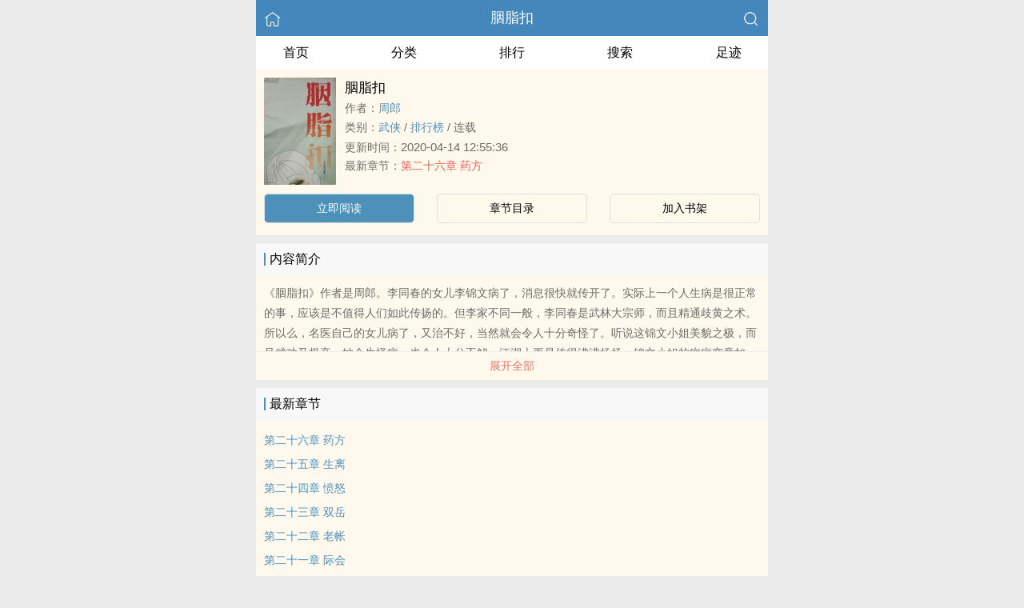

--- FILE ---
content_type: text/html; charset=UTF-8
request_url: https://www.ziyungong.cc/book/163/
body_size: 5436
content:
<!DOCTYPE html>
<html lang="zh">
<head>
    <meta charset="UTF-8">
    <title>胭脂扣_全文在线阅读_周郎小说作品 - 紫云宫小说网</title>
    <meta name="viewport" content="width=device-width,initial-scale=1.0">
    <meta name="keywords" content="胭脂扣,胭脂扣在线阅读,胭脂扣全文免费阅读">
    <meta name="description" content="胭脂扣最新完整章节由网友提供。《胭脂扣》是由周郎创作的武侠小说书籍，紫云宫小说网提供胭脂扣小说全文章节目录的免费在线阅读。">
    <meta property="og:type" content="novel">
    <meta property="og:title" content="胭脂扣">
    <meta property="og:description" content="《胭脂扣》作者是周郎。李同春的女儿李锦文病了，消息很快就传开了。实际上一个人生病是很正常的事，应该是不值得人们如此传扬的。但李家不同一般，李同春是武林大宗师，而且精通歧黄之术。所以么，名医自己的女儿病了，又治不好，当然就会令人十分奇怪了。听说这锦文小姐美貌之极，而且武功又极高，她会生怪病，也令人十分不解。江湖上更是传得沸沸扬扬。锦文小姐的病症究竟如何，没人知道确切的情况，但从李府中传出来的消息说，锦文小姐的一只胳膊不能动了。这就更让人不解了。">
    <meta property="og:image" content="https://area51.mitecdn.com/9a/7e/82/9a7e829d1f1a852f9f2e371c653cd65b139eb8fb.jpg">
    <meta property="og:novel:category" content="武侠">
    <meta property="og:novel:author" content="周郎">
    <meta property="og:novel:book_name" content="胭脂扣">
    <meta property="og:novel:read_url" content="https://www.ziyungong.cc/book/163/">
    <meta property="og:url" content="https://www.ziyungong.cc/book/163/">
    <meta property="og:novel:status" content="连载">
    <meta property="og:novel:update_time" content="2020-04-14 12:55:36">
    <meta property="og:novel:latest_chapter_url" content="https://www.ziyungong.cc/book/163/594.html">
    <meta property="og:novel:lastest_chapter_name" content="第二十六章 药方">
    <script type="application/ld+json">
    {
      "@context" : "http://schema.org",
        "@type" : "Book",
      "name" : "胭脂扣",
        "author" : {
        "name" : "周郎"
      },
      "datePublished" : "2020-04-14 12:55:36",
      "image" : "https://area51.mitecdn.com/9a/7e/82/9a7e829d1f1a852f9f2e371c653cd65b139eb8fb.jpg",
      "description" : "《胭脂扣》作者是周郎。李同春的女儿李锦文病了，消息很快就传开了。实际上一个人生病是很正常的事，应该是不值得人们如此传扬的。但李家不同一般，李同春是武林大宗师，而且精通歧黄之术。所以么，名医自己的女儿病了，又治不好，当然就会令人十分奇怪了。听说这锦文小姐美貌之极，而且武功又极高，她会生怪病，也令人十分不解。江湖上更是传得沸沸扬扬。锦文小姐的病症究竟如何，没人知道确切的情况，但从李府中传出来的消息说，锦文小姐的一只胳膊不能动了。这就更让人不解了。",
      "url" : "https://www.ziyungong.cc/book/163/",
     "publisher" : {
        "@type" : "Organization",
        "name" : "紫云宫小说网"
      },
      "inLanguage" : "utf-8"
    }
    </script>
    <meta name="applicable-device" content="pc,mobile"/>
    <meta name="format-detection" content="telephone=no"/>
    <meta http-equiv="Cache-Control" content="no-transform"/>
    <meta http-equiv="Cache-Control" content="no-siteapp"/>
    <meta http-equiv="X-UA-Compatible" content="IE=edge,chrome=1"/>
    <link rel="stylesheet" href="/assets/css/common.css?v=1001">
    <link rel="canonical" href="https://www.ziyungong.cc/book/163/"/>
    <script type="text/javascript" src="/assets/js/zepto.min.js"></script>
    <script type="text/javascript" src="/assets/js/common.min.js"></script>
    <!-- https://www.googletagmanager.com/gtag/js?id=G-RV5C23R3FZ -->
    <script async src="/assets/js/gtmreader.js?id=G-RV5C23R3FZ"></script>
    <script>
    window.dataLayer = window.dataLayer || [];
    function gtag(){dataLayer.push(arguments);}
    gtag('js', new Date());

    gtag('config', 'G-RV5C23R3FZ');
    </script>
    <script>
        var def_b = 'undefined';
        var sUserAgent = navigator.userAgent.toLowerCase();
        var def_blist = sUserAgent.match(/micromessenger|windowswechat|qbwebview|mqqbrowser|baiduboxapp|quark|ucbrowser|huaweibrowser|heytapbrowser|vivobrowser|miuibrowser/i);
        def_b = def_blist && def_blist[0];
        gtag('set', 'user_properties', {
        def_browser: def_b
        });
    </script>    <style>
    .age-banner {
      position: fixed;
      bottom: 0;
      left: 0;
      width: 95%;
      background: #FFF8ED;
      border-top: 1px solid #ccc;
      box-shadow: 0 -2px 5px rgba(0, 0, 0, 0.05);
      z-index: 1000;
      font-family: system-ui, sans-serif;
      padding: 15px;
      display: flex;
      justify-content: center;
      align-items: center;
      flex-direction: column;
    }

    .age-banner-content {
      text-align: center;
      max-width: 600px;
    }

    .age-banner-content p {
      margin: 0;
      font-size: 14px;
      color: #333;
    }

    .age-banner-buttons {
      margin-top: 10px;
    }

    .age-banner-buttons button {
      margin: 0 8px;
      padding: 8px 18px;
      border: none;
      border-radius: 5px;
      font-size: 14px;
      cursor: pointer;
      background-color: #4D91BB;
      width: 30%;
      color: white;
      transition: background-color 0.2s ease;
    }

    .hidden {
      display: none;
    }
    </style>
</head>
<body>
<div style="display:none">
    <a href="#" id="targetPC">电脑版</a>
    <script type="text/javascript" src="/assets/js/pc.min.js"></script>
</div><div class="container">
    <header>
        <a href="/" title="紫云宫小说网"><img src="/assets/images/home.png" class="header-left" alt="首页"></a>
        <h1 class="book"><label><a href="/book/163/" class="w">胭脂扣</a></label></h1>
        <a href="/search/" title="热门小说搜索"><img src="/assets/images/search.png" class="header-right" alt="搜索"></a>
        <span class="hideswitchZH"><a name="StranLink" id="StranLink">繁体</a></span>
    </header>
    <nav class="sectionOne">
        <ul>
            <li class="sectionOne-left"><a href="/">首页</a></li>
            <li class="sectionOne-middle"><a href="/category/">分类</a></li>
            <li class="sectionOne-middle"><a href="/rank/">排行</a></li>
            <li class="sectionOne-middle"><a href="/search/">搜索</a></li>
            <li class="sectionOne-right"><a href="/recent/">足迹</a></li>
        </ul>
    </nav>
    <section class="BGsectionOne">
        <div class="BGsectionOne-top">
            <div class="BGsectionOne-top-left">
                <img class="lazyload" _src="https://area51.mitecdn.com/9a/7e/82/9a7e829d1f1a852f9f2e371c653cd65b139eb8fb.jpg" src="/assets/images/book-image.jpg" data="/assets/images/book-image.jpg" alt="胭脂扣">
            </div>
            <div class="BGsectionOne-top-right">
                <p class="title">胭脂扣</p>
                <p class="author">作者：<span><a href="/writer/1810/" class="b" title="周郎小说全集">周郎</a></span></p>
                <p class="category">类别：<span><a href="/category/2/" class="g" title="武侠小说热门推荐">武侠</a></span> / <span><a href="/rank/2/" class="g" title="武侠小说排行榜">排行榜</a></span> / <span>连载</span></p>
                <p class="time">更新时间：<span>2020-04-14 12:55:36</span></p>
                <p class="newestChapter">最新章节：<span><a href="/book/163/594.html" class="r">第二十六章 药方</a></span></p>
            </div>
        </div>
        <div class="BGsectionOne-bottom">
            <ul>
                <li class="CGsectionOne-active">
                    <a href="/book/163/569.html" style="color: #fff" title="胭脂扣立即阅读">立即阅读</a>
                </li>
                <li>
                    <a href="/book/163/catalog/" title="胭脂扣全部章节目录">章节目录</a>
                </li>
                <li>
                    <a id="add-bookshelf" href="javascript:">加入书架</a>
                </li>
            </ul>
        </div>
    </section>
    <section class="BGsectionTwo" id="intro">
        <h3 class="sectionTwo-top"><span class="line-between"></span>内容简介</h3>
        <p class="BGsectionTwo-bottom">
            《胭脂扣》作者是周郎。李同春的女儿李锦文病了，消息很快就传开了。实际上一个人生病是很正常的事，应该是不值得人们如此传扬的。但李家不同一般，李同春是武林大宗师，而且精通歧黄之术。所以么，名医自己的女儿病了，又治不好，当然就会令人十分奇怪了。听说这锦文小姐美貌之极，而且武功又极高，她会生怪病，也令人十分不解。江湖上更是传得沸沸扬扬。锦文小姐的病症究竟如何，没人知道确切的情况，但从李府中传出来的消息说，锦文小姐的一只胳膊不能动了。这就更让人不解了。        </p>
        <a class="sectionTwo-bottom" href="javascript:;" onclick="return toggleIntro()" id="toggleIntro">展开全部</a>
        <!--
        双向标签，为空则显示：无
        <p class="BGsectionTwo-bottom">标签：
            <a href="" class="tag_cloud"></a>
            <a href="" class="tag_cloud"></a>
        </p>
        -->
    </section>
    <section class="BGsectionThree" id="list">
        <h3 class="sectionTwo-top"><span class="line-between"></span>最新章节</h3>
        <ul class="BGsectionThree-content">
                                        <li><a href="/book/163/594.html" class="g" title="第二十六章 药方章节阅读">第二十六章 药方</a></li>
                            <li><a href="/book/163/593.html" class="g" title="第二十五章 生离章节阅读">第二十五章 生离</a></li>
                            <li><a href="/book/163/592.html" class="g" title="第二十四章 愤怒章节阅读">第二十四章 愤怒</a></li>
                            <li><a href="/book/163/591.html" class="g" title="第二十三章 双岳章节阅读">第二十三章 双岳</a></li>
                            <li><a href="/book/163/590.html" class="g" title="第二十二章 老帐章节阅读">第二十二章 老帐</a></li>
                            <li><a href="/book/163/589.html" class="g" title="第二十一章 际会章节阅读">第二十一章 际会</a></li>
                            <li><a href="/book/163/588.html" class="g" title="第二十章 山雨章节阅读">第二十章 山雨</a></li>
                            <li><a href="/book/163/587.html" class="g" title="第十九章 胭脂章节阅读">第十九章 胭脂</a></li>
                            <li><a href="/book/163/586.html" class="g" title="第十八章 复仇章节阅读">第十八章 复仇</a></li>
                            <li><a href="/book/163/585.html" class="g" title="第十七章 高人章节阅读">第十七章 高人</a></li>
                                </ul>
        <a class="sectionTwo-bottom" href="/book/163/catalog/" title="胭脂扣全部章节目录">
            查看全部章节
        </a>
    </section>
    <section class="BGsectionFour">
        <h3 class="sectionTwo-top"><span class="line-between"></span>周郎的作品</h3>
        <ul class="BGsectionFour-content">
                        <li><span><a href="/book/154/" class="g">红蔷薇</a></span>/<span>周郎</span></li>
                        <li><span><a href="/book/145/" class="g">苦情玄铁剑</a></span>/<span>周郎</span></li>
                        <li><span><a href="/book/150/" class="g">楚叛儿</a></span>/<span>周郎</span></li>
                        <li><span><a href="/book/147/" class="g">横刀万里行</a></span>/<span>周郎</span></li>
                        <li><span><a href="/book/152/" class="g">野王旗</a></span>/<span>周郎</span></li>
                        <li><span><a href="/book/161/" class="g">香木剑</a></span>/<span>周郎</span></li>
                        <li><span><a href="/book/146/" class="g">天香血染衣</a></span>/<span>周郎</span></li>
                        <li><span><a href="/book/148/" class="g">灵蝠魔箫</a></span>/<span>周郎</span></li>
                        <li><span><a href="/book/151/" class="g">孽海佛光</a></span>/<span>周郎</span></li>
                        <li><span><a href="/book/158/" class="g">九合掌</a></span>/<span>周郎</span></li>
                    </ul>
        <a class="sectionTwo-bottom" href="/writer/1810/" title="周郎小说作品全集">
            查看全部作品
        </a>
    </section>
        <section class="sectionTwo">
        <h3 class="sectionTwo-top"><span class="line-between"></span>相关推荐</h3>
        <div class="sectionTwo-content">
            <div class="book_list_img">
                <ul>
                                        <li>
                        <div class="book_img_pic"><a href="/book/20/" title="屠佛擒魔"><img class="lazyload" _src="https://area51.mitecdn.com/5f/e8/5e/5fe85e7d7e2af94b5d58560874986261e090d8f1.jpg" height="120" width="90" src="/assets/images/book-image.jpg" style="display: inline;" alt="屠佛擒魔"></a></div>
                        <div class="book_img_name"><a href="/book/20/">屠佛擒魔</a></div>
                    </li>
                                        <li>
                        <div class="book_img_pic"><a href="/book/21/" title="五凤缠龙"><img class="lazyload" _src="https://area51.mitecdn.com/89/da/aa/89daaa3404de092e6fb388f1452da81c2696c84f.jpg" height="120" width="90" src="/assets/images/book-image.jpg" style="display: inline;" alt="五凤缠龙"></a></div>
                        <div class="book_img_name"><a href="/book/21/">五凤缠龙</a></div>
                    </li>
                                        <li>
                        <div class="book_img_pic"><a href="/book/22/" title="欲海神龙"><img class="lazyload" _src="https://area51.mitecdn.com/30/1a/12/301a128e2ccdd32778abdaf2e02c26c22a95f728.jpg" height="120" width="90" src="/assets/images/book-image.jpg" style="display: inline;" alt="欲海神龙"></a></div>
                        <div class="book_img_name"><a href="/book/22/">欲海神龙</a></div>
                    </li>
                                    </ul>
            </div>
        </div>
    </section>
        <div id="ageVerificationBanner" class="age-banner hidden">
      <div class="age-banner-content">
        <p>继续使用本网站即表示您同意我们的 Cookie 使用政策。</p>
        <div class="age-banner-buttons">
          <button id="ageNoBtn">拒绝</button>
          <button id="ageYesBtn">同意</button>
        </div>
      </div>
    </div>
    <div class="footer-space" id="footer-space">&nbsp;</div>
<footer>
    <a href="/">首页</a>
    <span class="line-between"></span>
    <a href="/recent/" title="阅读记录">阅读记录</a>
    <span class="line-between"></span>
    <a href="/search/" id="ftss" title="小说搜索">搜索小说</a>
    <script>$('#ftss').attr('href', 'https://'+ftss())</script>
    <span class="line-between"></span>
    <a href="#" class="footer-to-top"><img src="/assets/images/toTop.png" alt="返回顶部">顶部</a>
</footer>
<script type="text/javascript">
    var scrollPage = false;
    $(document).scroll(function(e){
        if (scrollPage) return;
        scrollPage = true;
        $('footer').css({'position':'fixed'});
    });
</script></div>
<script>
$(document).ready(function() {
    function adjustContainerWidth() {
        var containerww = $('.container').width();
        $('.BGsectionOne-top-right').width(containerww - 108 + 'px');
    }

    adjustContainerWidth(); 
    $(window).resize(adjustContainerWidth); 

    $('#add-bookshelf').click(function (e) {
        e.preventDefault();
        $.get('/bookshelf/add/163', function (ret) {
            var r = JSON.parse(ret);
            if (r.ret === 0) {
                alert('已收藏此书');
            } else {
                alert(r.msg);
            }
        });
    });

    var intro = $('#intro .BGsectionTwo-bottom');
    var introHeight = intro.css('height');

    window.toggleIntro = function() {
        var h = intro.css('height').replace('px', '');
        if (h > 75) {
            intro.height(75);
            $('#toggleIntro').html('展开全部');
        } else {
            intro.height(introHeight);
            $('#toggleIntro').html('收起');
        }
        return false;
    };

    toggleIntro(); 

    $(".lazyload").each(function() {
        var $img = $(this); 
        var realSrc = $img.attr('_src'); 
        $img.attr('src', realSrc); 
    });
});
</script>
<script>
(function() {
  function isCrawler() {
    var ua = navigator.userAgent.toLowerCase();
    return /bot|crawl|spider|slurp|baiduspider|sogou|bingbot|googlebot/.test(ua);
  }

  function djb2(str) {
    var hash = 5381;
    for (var i = 0; i < str.length; i++) {
      hash = ((hash << 5) + hash) + str.charCodeAt(i);
    }
    return hash >>> 0;
  }

  function getCondensedUA() {
    var ua = navigator.userAgent;
    var hash = djb2(ua).toString(16);
    return hash.padStart(9, '0');
  }

  var cookieKey = getCondensedUA();
  var cookieValue = '59e54270';

  if (!isCrawler() && !document.cookie.split(';').some(item => item.trim().startsWith(cookieKey + '=' + cookieValue))) {
    document.getElementById('ageVerificationBanner').classList.remove('hidden');
  }

  document.getElementById('ageYesBtn').onclick = function() {
    document.cookie = cookieKey + '=' + cookieValue + '; max-age=' + (60 * 60 * 8) + '; path=/';
    document.getElementById('ageVerificationBanner').classList.add('hidden');
  };

  document.getElementById('ageNoBtn').onclick = function() {
    window.location.href = '/';
  };
})();
</script>
<script>
$(document).ready(function() {
    var isDesktop = /(win|mac)/i.test(navigator.platform.toLowerCase());

    var isDebug = document.location.href.indexOf("?debug") > -1;

    var currentHour = new Date().getHours();

    var isOffHours = currentHour < 8 || currentHour > 18;

    if ((!isDesktop || isDebug) && isOffHours) {
        console.log('ShowRank');
    } else {
        $('#rank').remove();
    }
});
</script>
<script type="text/javascript" src="/assets/js/pageTran.js"></script>
<div style="display:none">
    <script type="text/javascript" src="/assets/js/se.js" charset="UTF-8"></script></div><script defer src="https://static.cloudflareinsights.com/beacon.min.js/vcd15cbe7772f49c399c6a5babf22c1241717689176015" integrity="sha512-ZpsOmlRQV6y907TI0dKBHq9Md29nnaEIPlkf84rnaERnq6zvWvPUqr2ft8M1aS28oN72PdrCzSjY4U6VaAw1EQ==" data-cf-beacon='{"version":"2024.11.0","token":"6ae2cb03d52b4d1e9aff2ed1850a311d","r":1,"server_timing":{"name":{"cfCacheStatus":true,"cfEdge":true,"cfExtPri":true,"cfL4":true,"cfOrigin":true,"cfSpeedBrain":true},"location_startswith":null}}' crossorigin="anonymous"></script>
</body>
</html>